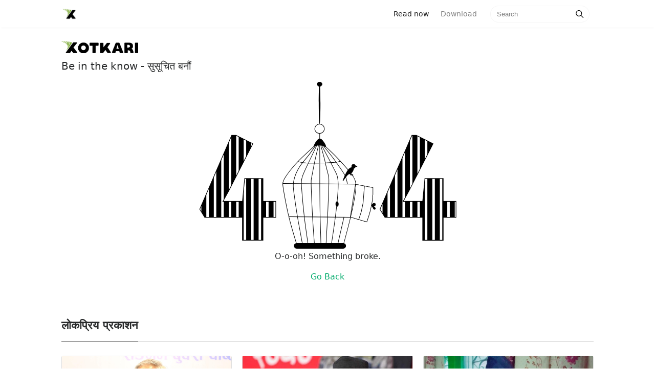

--- FILE ---
content_type: text/html; charset=utf-8
request_url: http://xotkari.com/article?id=36f190933a6aca153c7051c9a1ad88d7
body_size: 39751
content:
<html>

<head>
    <title>Xotkari - Be in the know</title>
    <meta charset="utf-8">
<meta http-equiv="X-UA-Compatible" content="IE=edge">
<meta name="description" content="">
<meta name="viewport" content="width=device-width, initial-scale=1">
<link rel="shortcut icon" href="../../public/img/X4.png" type="image/x-icon">
<link rel="stylesheet" type="text/css" href="/public/css/bootstrap.min.css">
<link rel="stylesheet" type="text/css" href="/public/css/style.css">



    <meta property="og:type" content="website" />
    <meta property="og:title" content="Xotkari - Be in the know">
    <meta property="og:image" content="https://xotkari-public.s3.ap-south-1.amazonaws.com/images/assets/xotkari-banner.png"/>
    <meta property="og:url" content="https://www.xotkari.com"/>
    <meta property="og:description" content="Xotkari - Be in the know, News Assistant - Latest News from Nepal">
    <meta property="og:site_name" content="Xotkari" />
    
    <meta name="twitter:card" content="summary_large_image">
    <meta name="twitter:site" content="@xotkaridotcom">
    <meta name="twitter:title" content="Xotkari - Be in the know">
    <meta name="twitter:description" content="Xotkari - Be in the know, Get the Latest News from Nepal">
    <meta name="twitter:creator" content="@xotkaridotcom">
    <meta name="twitter:image" content="https://xotkari-public.s3.ap-south-1.amazonaws.com/images/assets/xotkari-banner.pngs">
    <meta name="twitter:image:alt" content="Xotkari Banner">
     
</head>

<body>

    <style>
    .modal-dialog {
        position:fixed;
        top:auto;
        width: 100%;
        right:auto;
        left:auto;
        bottom:0;
        margin:0;
    }
    .animate-bottom {
        position: relative;
        animation: animatebottom 0.4s;
    }

    .animate-reverse{
        position: relative;
        animation: animateReverse 0.4s;
    }

    @keyframes animateReverse {
        from{
            bottom: 0;
            opacity: 1;
        }
        to{
            bottom: -300px;
            opacity: 0;
        }
    }

    @keyframes animatebottom {
        from {
            bottom: -300px;
            opacity: 0;
        }

        to {
            bottom: 0;
            opacity: 1;
        }
    }

    .modal-body ul{
        list-style: none;
    }

    .clearfix::after {
        content: "";
        clear: both;
        display: table;
    }
</style>




    <script>

        // window.addEventListener("load",(e)=>{})
        if(('' !="") && ('true'=="true")){
            setTimeout(()=>{
                $('#choiceModal').modal({backdrop: 'static', keyboard: false})    
            },600);
        }
        
        document.getElementById("continueChoice").addEventListener("click",(e)=>{
            $("#choiceContent").removeClass("animate-bottom");
            $("#choiceContent").addClass("animate-reverse");

        });
    
    </script>
                      
    
<!-- Navigation begins -->
    
    <nav class="navbar navbar-toggleable-md navbar-light bg-white fixed-top mediumnavigation w-100">
        <div class="container nav-container clearfix">
            <!-- Begin Logo / nav-brand -->
            <a class="navbar-brand pull-left" href="/">
                <img src="/public/img/X4.png" alt="logo">
            </a>
            <!-- End Logo -->
    
            <!-- Mobile View / navigation items -->
            <div class="pull-right navigation-menu">
                <div class="clearfix">
                    <form id="searchForm1" class="form-inline my-2 my-lg-0 pull-left search-form" method="get" action="/search">
                        <input name="query" id="mobile_search_text"class="form-control mr-sm-2" type="text" placeholder="Search">
                        <span id="search-button1" class="search-icon"><svg class="svgIcon-use" width="25" height="25" viewbox="0 0 25 25"><path d="M20.067 18.933l-4.157-4.157a6 6 0 1 0-.884.884l4.157 4.157a.624.624 0 1 0 .884-.884zM6.5 11c0-2.62 2.13-4.75 4.75-4.75S16 8.38 16 11s-2.13 4.75-4.75 4.75S6.5 13.62 6.5 11z"></path></svg></span>
                    </form>
                    <div class="open-search-block">
                        <span id="open-search-button" class="search-icon open-search-icon"><svg class="svgIcon-use" width="35" height="35" viewbox="0 0 25 25"><path d="M20.067 18.933l-4.157-4.157a6 6 0 1 0-.884.884l4.157 4.157a.624.624 0 1 0 .884-.884zM6.5 11c0-2.62 2.13-4.75 4.75-4.75S16 8.38 16 11s-2.13 4.75-4.75 4.75S6.5 13.62 6.5 11z"></path></svg></span>
                    </div>
                    
                    
                        <a class="nav-link pull-right download_app_button" id="download_link" href="/download">Use App </a>
                    
                    
                        
                </div>
            </div>
            
            <div class="collapse navbar-collapse" id="navbarsExampleDefault">
                <!-- Begin Menu -->
                <ul class="navbar-nav ml-auto">
                    <li class="nav-item active">
                    <a class="nav-link" href="/">Read now <span class="sr-only">(current)</span></a>
                    </li>
                    <li class="nav-item">
                    <a class="nav-link" href="https://play.google.com/store/apps/details?id=com.xotkari.reader&utm_source=xotkari-web&utm_medium=direct-click&utm_campaign=website">Download</a>
                    </li>
                </ul>
                <!-- End Menu -->
    
                <!-- Begin Search -->
                <form id="searchForm" class="form-inline my-2 my-lg-0" method="get" action="/search">
                    <input name="query" class="form-control mr-sm-2" type="text" placeholder="Search">
                    <span id="search-button" class="search-icon"><svg class="svgIcon-use" width="25" height="25" viewbox="0 0 25 25"><path d="M20.067 18.933l-4.157-4.157a6 6 0 1 0-.884.884l4.157 4.157a.624.624 0 1 0 .884-.884zM6.5 11c0-2.62 2.13-4.75 4.75-4.75S16 8.38 16 11s-2.13 4.75-4.75 4.75S6.5 13.62 6.5 11z"></path></svg></span>
                </form>
                <!-- End Search -->
            </div>
        </div>
        </nav>
    
    <!-- Navigation ends -->
    
    <script>

        //submit search forms
        document.getElementById("search-button").addEventListener("click",function(e){
            var form=document.getElementById("searchForm");
            form.submit();
        })
        
        document.getElementById("search-button1").addEventListener("click",function(e){
            var form=document.getElementById("searchForm1");
            form.submit();
        })
    
        var open_search=document.getElementById("open-search-button");
        var download=document.getElementById("download_link");
        var mobile_search=document.getElementById("searchForm1");
        var mobile_search_text=document.getElementById("mobile_search_text")
        
        open_search.addEventListener("click",function(e){
            if(download){
                download.style.display="none";
            }
            open_search.style.display="none";
            mobile_search.style.display="flex";
            mobile_search_text.focus();
        })
    
    </script>

    <div class="container" id="content-wrapper">
        
      
<!-- Header content -->
<div class="mainheading">
		<img src="../../public/img/xotkari_top.png" alt="Xotkari" class="sideLogo">
		<!-- <h1 class="sitetitle">Xotkari</h1> -->
		<p class="lead">
			Be in the know - सुसूचित बनौं
		</p>
    </div>
<!-- Content ends -->
      <section style="text-align: center;">
  <svg
      viewBox="0 0 541.17206 328.45184"
      height="328.45184"
      width="541.17206"
      id="svg2"
      version="1.1">
     <metadata
        id="metadata8">
     </metadata>
     <defs
        id="defs6">
       <pattern
          patternUnits="userSpaceOnUse"
          width="1.5"
          height="1"
          patternTransform="translate(0,0) scale(10,10)"
          id="Strips2_1">
         <rect
            style="fill:black;stroke:none"
            x="0"
            y="-0.5"
            width="1"
            height="2"
            id="rect5419" />
       </pattern>
       <linearGradient
          osb:paint="solid"
          id="linearGradient6096">
         <stop
            id="stop6094"
            offset="0"
            style="stop-color:#000000;stop-opacity:1;" />
       </linearGradient>
     </defs>
     <g
        transform="translate(170.14515,0.038164)"
        id="layer1">
       <g
          id="g6219"
          >
         <path
            transform="matrix(1.0150687,0,0,11.193923,-1.3895945,-2685.7441)"
            style="display:inline;fill:#000000;fill-opacity:1;stroke:#000000;stroke-width:0.1px;stroke-linecap:butt;stroke-linejoin:miter;stroke-opacity:1;"
            d="m 145.0586,263.51309 c -90.20375,-0.0994 -119.20375,-0.0994 -119.20375,-0.0994"
            id="path6180" />
         <g
            id="g6174">
           <ellipse
              ry="9.161705"
              rx="9.3055239"
              cy="91.32917"
              cx="84.963676"
              id="path4488"
              style="display:inline;opacity:1;fill:none;fill-opacity:0.4627451;fill-rule:nonzero;stroke:#000000;stroke-width:1.08691013;stroke-miterlimit:4;stroke-dasharray:none;stroke-opacity:1;" />
           <path
              id="path4490"
              d="m 84.984382,-0.03816399 c 0.911733,-5.0186e-4 1.661858,18.47051499 1.674386,41.22988399 0.0069,12.610431 -0.214009,23.904598 -0.56753,31.469836 -0.282878,6.088471 -0.652275,9.761785 -1.058838,9.762119 -0.406564,3.33e-4 -0.78198,-3.672386 -1.074838,-9.760657 -0.36185,-7.564779 -0.595233,-18.858715 -0.602175,-31.469228 -0.01253,-22.759565 0.717262,-41.23145213 1.628995,-41.23195399 z"
              style="display:inline;fill:#000000;stroke:none;stroke-width:0.23743393px;stroke-linecap:butt;stroke-linejoin:miter;stroke-opacity:1;" />
           <path
              id="path4496"
              d="m 85.115421,100.5729 c -0.0036,3.37532 -0.0071,6.75165 -0.0107,10.12897 m 0.512159,0.18258 c -1.914603,-0.23621 -3.505591,1.17801 -4.861444,2.68113 -1.355853,1.50312 -2.473764,3.09173 -3.387866,4.59538 -0.914103,1.50365 -1.620209,2.91586 -2.416229,4.41952 -0.79602,1.50365 -1.67928,3.09352 -0.808656,3.24054 0.870624,0.14702 3.490408,-1.14815 5.700074,-1.91396 2.209666,-0.76581 4.001473,-1.00079 5.922125,-0.86765 1.920652,0.13314 3.947462,0.6325 6.245357,1.6195 2.297896,0.98701 4.861161,2.46015 4.9051,0.91309 0.04394,-1.54706 -2.430929,-6.11379 -4.787811,-9.33976 -2.356882,-3.22597 -4.596047,-5.11158 -6.51065,-5.34779 z"
              style="display:inline;fill:#000000;fill-opacity:1;stroke:#000000;stroke-width:1px;stroke-linecap:butt;stroke-linejoin:miter;stroke-opacity:1;" />
           <rect
              ry="5"
              y="314.84082"
              x="35.355339"
              height="9.8994951"
              width="100.76272"
              id="rect4553"
              style="display:inline;opacity:1;fill:#000000;fill-opacity:1;fill-rule:nonzero;stroke:#000000;stroke-width:1.00157475;stroke-miterlimit:4;stroke-dasharray:none;stroke-opacity:1;" />
           <path
              id="path4513"
              d="m 74.6875,125.03748 c -8.394789,7.68654 -16.790624,15.37405 -23.988969,22.38484 -7.198345,7.0108 -13.197555,13.3433 -18.781379,20.01048 -5.583823,6.66719 -10.749655,13.66605 -13.916608,18.7496 -3.166952,5.08355 -4.333432,8.24971 -4.750315,11.08369 -0.416883,2.83399 -0.08368,5.33304 1.809372,16.25302 1.893048,10.91998 5.343489,30.24673 9.760132,48.66349 4.416642,18.41676 9.798356,35.91675 15.180267,53.41738"
              style="display:inline;fill:none;stroke:#000000;stroke-width:1px;stroke-linecap:butt;stroke-linejoin:miter;stroke-opacity:1;" />
           <path
              id="path4517"
              d="m 76.9375,124.66248 c -4.548745,6.50695 -9.29087,13.29053 -13.530749,18.69724 -4.239879,5.4067 -8.072459,9.57255 -11.572943,13.98975 -3.500484,4.41719 -6.66636,9.08269 -9.333429,13.99996 -2.66707,4.91727 -4.833205,10.08267 -6.333458,15.08327 -1.500252,5.0006 -2.33339,9.8328 -2.500149,14.33343 -0.166759,4.50062 0.333124,8.66631 1.249922,15.50064 0.916798,6.83434 2.249854,16.33237 3.499902,24.91604 1.250047,8.58368 2.416611,16.24967 4.583438,28.58394 2.166827,12.33427 5.333153,29.33244 8.499966,46.33323"
              style="display:inline;fill:none;stroke:#000000;stroke-width:1px;stroke-linecap:butt;stroke-linejoin:miter;stroke-opacity:1;" />
           <path
              id="path4521"
              d="m 96.8125,126.22498 c 6.89586,6.45836 13.7917,12.9167 19.98957,19.14581 6.19786,6.22912 11.69789,12.22914 17.11456,18.39581 5.41666,6.16667 10.74996,12.49995 14.74993,17.91655 3.99997,5.41659 6.66659,9.91653 7.16671,17.83316 0.50012,7.91664 -1.16644,19.24921 -3.3502,31.24619 -2.18376,11.99698 -4.81616,24.33632 -8.42063,38.99809 -3.60448,14.66177 -8.06212,31.17154 -12.56244,47.83939"
              style="display:inline;fill:none;stroke:#000000;stroke-width:1px;stroke-linecap:butt;stroke-linejoin:miter;stroke-opacity:1;" />
           <path
              id="path4525"
              d="m 91.9375,124.09998 c 5.854072,7.16655 11.70824,14.33322 16.21863,20.16651 4.51039,5.83328 7.67706,10.33329 11.92718,16.33346 4.25012,6.00017 9.58322,13.49984 12.66653,18.58299 3.08332,5.08314 3.91663,7.74974 4.68205,10.91384 0.76542,3.1641 1.40129,6.50242 1.69781,8.02406 0.29651,1.52165 0.22299,1.06579 0.14933,0.60912"
              style="display:inline;fill:none;stroke:#000000;stroke-width:1px;stroke-linecap:butt;stroke-linejoin:miter;stroke-opacity:1;" />
           <path
              id="path4533"
              d="m 89,123.66248 c 6.159885,11.51771 12.31996,23.03577 16.83724,31.78904 4.51728,8.75327 7.29964,14.54985 9.24424,18.32123 1.9446,3.77138 3.00519,5.42118 4.1838,9.19262 1.17861,3.77144 2.47477,9.6631 1.94443,23.80647 -0.53034,14.14338 -2.88706,36.53226 -5.4209,56.44951 -2.53383,19.91725 -5.24428,37.35836 -7.95503,54.80146"
              style="display:inline;fill:none;stroke:#000000;stroke-width:1px;stroke-linecap:butt;stroke-linejoin:miter;stroke-opacity:1;" />
           <path
              id="path4537"
              d="m 87.0625,123.03748 c 2.916637,10.42937 5.833458,20.8594 7.291964,26.66356 1.458505,5.80416 1.458505,6.98257 2.402021,11.11052 0.943517,4.12795 2.827535,11.19302 4.065005,16.02501 1.23748,4.832 1.82668,7.42447 2.12139,10.84263 0.29471,3.41815 0.29471,7.65958 -0.11785,20.44893 -0.41255,12.78934 -1.23731,34.11536 -2.18014,53.62015 -0.94282,19.50478 -2.003429,37.18159 -3.064154,54.86032"
              style="display:inline;fill:none;stroke:#000000;stroke-width:1px;stroke-linecap:butt;stroke-linejoin:miter;stroke-opacity:1;" />
           <path
              id="path4541"
              d="m 85.206367,122.98266 c 0.117841,11.74369 0.235693,23.48835 0.235693,36.55072 -10e-7,13.06238 -0.117833,27.43796 -0.05891,45.3521 0.05892,17.91413 0.29461,39.36153 0.707091,58.80738 0.412482,19.44585 1.001711,36.88701 1.590999,54.32995"
              style="display:inline;fill:none;stroke:#000000;stroke-width:1px;stroke-linecap:butt;stroke-linejoin:miter;stroke-opacity:1;" />
           <path
              id="path4545"
              d="m 83.12978,122.92016 c -2.601311,10.56131 -5.214983,21.17282 -7.40283,31.41665 -2.187847,10.24384 -3.955407,20.14218 -5.074975,26.03483 -1.119568,5.89264 -1.59092,7.77805 -1.885708,10.07706 -0.294789,2.29901 -0.412567,5.0079 5.1e-5,17.56339 0.412617,12.55548 1.355064,34.93859 2.474996,54.74239 1.119932,19.80379 2.415574,37.00049 3.712005,54.20767"
              style="display:inline;fill:none;stroke:#000000;stroke-width:1px;stroke-linecap:butt;stroke-linejoin:miter;stroke-opacity:1;" />
           <path
              id="path4549"
              d="m 79.25478,124.23266 c -5.440192,11.56251 -10.880951,23.12622 -15.899657,33.56368 -5.018706,10.43747 -9.614414,19.74672 -11.912808,26.70033 -2.298394,6.95362 -2.298394,11.54922 -1.355419,24.57415 0.942974,13.02493 2.828182,34.46917 5.066095,53.84746 2.237913,19.37829 4.833109,36.71892 7.425959,54.04387"
              style="display:inline;fill:none;stroke:#000000;stroke-width:1px;stroke-linecap:butt;stroke-linejoin:miter;stroke-opacity:1;" />
           <path
              id="path4556"
              d="m 42.426407,155.38825 c 3.4184,0.82513 6.836082,1.65009 10.606997,2.18034 3.770916,0.53024 7.89657,0.76599 11.608535,0.88382 3.711965,0.11782 7.012548,0.11782 10.429711,0.0589 3.417163,-0.0589 6.953769,-0.17681 10.606588,-0.23572 3.652818,-0.0589 7.425155,-0.0589 11.137027,-0.23569 3.711875,-0.17679 7.366225,-0.53043 10.724475,-0.70716 3.35826,-0.17672 6.4233,-0.17672 9.48702,-0.58922 3.06372,-0.41251 6.12885,-1.23774 9.1918,-2.06238"
              style="display:inline;fill:none;stroke:#000000;stroke-width:1px;stroke-linecap:butt;stroke-linejoin:miter;stroke-opacity:1;" />
           <path
              id="path4560"
              d="m 13.113199,198.16821 c 47.547038,0.40361 95.093071,0.80721 142.638101,1.2108"
              style="display:inline;fill:none;stroke:#000000;stroke-width:1.00614154px;stroke-linecap:butt;stroke-linejoin:miter;stroke-opacity:1;" />
           <path
              id="path4529"
              d="m 132.6875,263.34998 c -4.2289,18.4155 -8.45806,36.83216 -12.6875,55.25"
              style="display:inline;fill:none;stroke:#000000;stroke-width:1px;stroke-linecap:butt;stroke-linejoin:miter;stroke-opacity:1;" />
           <ellipse
              ry="4.6715717"
              rx="2.5"
              cy="238.08525"
              cx="119.12262"
              id="path4614"
              style="display:inline;opacity:1;fill:#000000;fill-opacity:1;fill-rule:nonzero;stroke:#000000;stroke-width:1.00157475;stroke-miterlimit:4;stroke-dasharray:none;stroke-opacity:1;" />
           <ellipse
              ry="4.3158579"
              rx="4.9001703"
              cy="4.3948641"
              cx="85.016434"
              id="path4616"
              style="display:inline;opacity:1;fill:#000000;fill-opacity:1;fill-rule:nonzero;stroke:#000000;stroke-width:0.82170224;stroke-miterlimit:4;stroke-dasharray:none;stroke-opacity:1;" />
           <ellipse
              transform="translate(-170.14515,-0.038164)"
              ry="3.880542"
              rx="3.5777507"
              cy="164.5713"
              cx="321.42224"
              id="path4565"
              style="opacity:1;fill:#000000;fill-opacity:1;fill-rule:nonzero;stroke:#000000;stroke-width:1.00157475;stroke-miterlimit:4;stroke-dasharray:none;stroke-opacity:1;" />
           <path
              transform="translate(-170.14515,-0.038164)"
              id="path4567"
              d="m 321.74355,168.0687 c -1e-5,3.3913 -3.42414,11.26702 -8.73834,11.26702 -5.3142,0 -18.59463,27.24606 -8.38477,3.759 1.35199,-3.11016 5.69513,-12.89881 10.50609,-15.15612 8.05545,-3.77965 6.61702,-3.26121 6.61702,0.1301 z"
              style="opacity:1;fill:#000000;fill-opacity:1;fill-rule:nonzero;stroke:#000000;stroke-width:1.00157475;stroke-miterlimit:4;stroke-dasharray:none;stroke-opacity:1;" />
           <path
              transform="translate(-170.14515,-0.038164)"
              id="path4570"
              d="m 325,163.45184 c 1.66722,0.62594 3.33388,1.25167 3.33438,1.56444 5e-4,0.31276 -1.66671,0.31276 -3.33438,0.31276"
              style="fill:none;stroke:#000000;stroke-width:1px;stroke-linecap:butt;stroke-linejoin:miter;stroke-opacity:1;" />
           <path
              transform="translate(-170.14515,-0.038164)"
              id="path4578"
              d="m 314.72098,177.37003 c -0.21488,1.64138 -0.42965,3.28197 0.28484,3.96351 0.71449,0.68155 2.35396,0.39999 3.99418,0.1183"
              style="fill:none;stroke:#000000;stroke-width:1px;stroke-linecap:butt;stroke-linejoin:miter;stroke-opacity:1;" />
           <path
              transform="translate(-170.14515,-0.038164)"
              id="path4578-1"
              d="m 316,176.45184 c -0.29612,1.41007 -0.59214,2.81967 -0.25801,3.48764 0.33413,0.66798 1.29605,0.59017 2.25801,0.51236"
              style="fill:none;stroke:#000000;stroke-width:1px;stroke-linecap:butt;stroke-linejoin:miter;stroke-opacity:1;" />
           <path
              transform="translate(-170.14515,-0.038164)"
              id="path4610"
              d="m 318,180.45184 c 0.66667,0 1.33434,0 1.501,0.16616 0.16667,0.16617 -0.16667,0.49951 0.001,0.66667 0.16767,0.16717 0.68771,0.16717 0.89053,0.36949 0.20282,0.20233 -0.0582,0.46335 -0.39253,0.79768"
              style="fill:none;stroke:#000000;stroke-width:1px;stroke-linecap:butt;stroke-linejoin:miter;stroke-opacity:1;" />
           <path
              id="path4573"
              d="m 155,199.59998 34.15106,6.52318 v 11.49049 l -1.06066,13.43503 -3.88908,19.44543 -3.00521,10.42983 -4.06586,12.19759 -17.14734,-4.94975 -14.92431,-4.65869 v 0 L 155,199.59998"
              style="fill:none;stroke:#000000;stroke-width:1px;stroke-linecap:butt;stroke-linejoin:miter;stroke-opacity:1" />
           <path
              id="path4575"
              d="m 172.53405,202.94118 -2.65165,33.23402 -3.53553,16.97056 -5.12652,15.73313"
              style="fill:none;stroke:#000000;stroke-width:1px;stroke-linecap:butt;stroke-linejoin:miter;stroke-opacity:1" />
           <path
              id="path4579"
              d="m 187.2662,239.00256 c 0.76634,-0.82482 2.12163,-2.00333 3.50552,-2.26818 1.38389,-0.26485 2.79921,0.38383 3.2412,1.53192 0.442,1.14808 -0.0885,2.79852 -1.5624,3.24089 -1.4739,0.44236 -3.88809,-0.32312 -3.7995,0.001 0.0886,0.32427 2.68064,1.73812 4.00626,3.12221 1.32563,1.38408 1.38456,2.73956 0.79537,3.38822 -0.5892,0.64866 -1.82576,0.58977 -2.53349,0.11762 -0.70773,-0.47215 -0.88437,-1.35536 -1.59092,-2.65068 -0.70656,-1.29532 -1.94507,-3.00565 -2.47512,-4.09626 -0.53005,-1.09062 -0.35326,-1.56206 0.41308,-2.38689 z"
              style="fill:#000000;fill-opacity:1;stroke:#000000;stroke-width:1px;stroke-linecap:butt;stroke-linejoin:miter;stroke-opacity:1" />
         </g>
       </g>
     </g>
     <g
        id="layer3">
       <g
          id="text4526"
          style="fill:url(#Strips2_1);fill-opacity:1;stroke:none;stroke-width:1.23488784;"
          transform="matrix(0.97168718,0,0,1.0291378,170.14515,0.038164)"
          aria-label="4">
         <path
            id="path4555"
            style="fill:url(#Strips2_1);fill-opacity:1;stroke:#000000;stroke-width:1.23488784;stroke-opacity:1"
            d="M -0.46490841,256.59082 H -26.166013 v 43.5298 h -41.214384 v -43.5298 h -75.829833 l -9.95629,-15.28174 64.136994,-140.0826 h 8.914347 l 33.573515,15.8606 -48.507941,89.60655 -11.461305,19.56526 h 39.130513 l 4.399288,-43.06672 h 36.815096 v 43.06672 h 25.70110459 z" />
       </g>
       <g
          id="text4526-2"
          style="fill:url(#Strips2_1);fill-opacity:1;stroke:none;stroke-width:1.23488784;"
          transform="matrix(0.97168718,0,0,1.0291378,377.95605,103.2934)"
          aria-label="4">
         <path
            id="path4558"
            style="fill:url(#Strips2_1);fill-opacity:1;stroke:#000000;stroke-width:1.23488784;stroke-opacity:1"
            d="m 147.55592,156.33602 h -25.70111 v 43.5298 H 80.640431 v -43.5298 H 4.8105946 L -5.1456892,141.05429 58.991302,0.97168512 h 8.914347 L 101.47916,16.832277 52.971223,106.43883 41.50992,126.00409 h 39.130511 l 4.399288,-43.06672 h 36.815091 v 43.06672 h 25.70111 z" />
       </g>
     </g>
  </svg>
 
   <p id="errorText">O-o-oh! Something broke.</p>
   <a id="errorLink" href="/">Go Back</a>
  </main>
</section>
 

      
          <section class="featured-posts">
        <div class="section-title">
            <h2><span>लोकप्रिय प्रकाशन</span></h2>
        </div>
        <div class="card-columns listfeaturedtag">
            
            
                    <div class="card">
    <a href="https://nepalnews.com/2026/01/20/sher-bahadur-deuba-will-not-contest-the-election/">
        
        
            <a href="/article?id=JAq915sBn8jInRYqzL7U" >
        

            <img class="img-fluid" referrerpolicy="no-referrer" src="https://nepalnews.com/wp-content/uploads/2025/08/Sher-Bahadur-Deuba.jpg" alt="">
        </a>
        <div class="card-block">
            <h2 class="card-title">
        
                
                    <a href="/article?id=JAq915sBn8jInRYqzL7U">शेरबहादुर देउवा चुनाव नलड्ने</a>
                
        
            </h2>
            <h4 class="card-text">काठमाडौँ। नेपाली कांग्रेसका पूर्वसभापति शेरबहादुर देउवा आगामी प्रतिनिधिसभा निर्वाचन नलड्ने भएका छन्। डडेल्धुराबाट २०४८ सालदेखि निरन्तर चुनाव जितिरहेका देउवा यसपटक २१ फागुनको चुनाव नलड्ने भएका हुन्। उनका स्वकीय सचिव भानु देउवाले शेरबहादुर प्रतिनिधिसभा निर्वाचनमा सहभागी नहुने निर्णयमा पुगेको बताए। “उहाँले अब चुनाव नलड्ने घोषणा गर्नुभएको छ,” भानुले भने। देउवा २०७२ र २०७८ मा लगातार कांग्रेस […]</h4>
            <div class="metafooter">
                <div class="wrapfooter">
                    <span class="author-meta clearfix">
                    <span class="post-name pull-left">
                    
                        
                            <a href="https://nepalnews.com/2026/01/20/sher-bahadur-deuba-will-not-contest-the-election/">
                        
                        
                            nepalnews.com
                        </a>
                    </span>
                    <span class="post-date pull-right">40 मिनेट पहिले</span>
                    </span>
                </div>
            </div>
        </div>
    </a>
</div>
            
                    <div class="card">
    <a href="https://www.setopati.com/politics/380170">
        
        
            <a href="/article?id=jwqo15sBn8jInRYq6L0n" >
        

            <img class="img-fluid" referrerpolicy="no-referrer" src="https://www.setopati.com/uploads/posts/deuba-1760433108.jpg" alt="">
        </a>
        <div class="card-block">
            <h2 class="card-title">
        
                
                    <a href="/article?id=jwqo15sBn8jInRYq6L0n">कांग्रेसले शेरबहादुर देउवालाई टिकट दिएन, देउवाले गरे चुनाव नलड्ने घोषणा</a>
                
        
            </h2>
            <h4 class="card-text">देउवाका प्रमुख स्वकीय सचिव भानु देउवाले उक्त जानकारी दिएका हुन्।</h4>
            <div class="metafooter">
                <div class="wrapfooter">
                    <span class="author-meta clearfix">
                    <span class="post-name pull-left">
                    
                        
                            <a href="https://www.setopati.com/politics/380170">
                        
                        
                            setopati.com
                        </a>
                    </span>
                    <span class="post-date pull-right">1 घण्टा पहिले</span>
                    </span>
                </div>
            </div>
        </div>
    </a>
</div>
            
                    <div class="card">
    <a href="https://www.onlinekhabar.com/2026/01/1852774/deuba-will-not-contest-the-election">
        
        
            <a href="/article?id=GwqY15sBn8jInRYqTr0A" >
        

            <img class="img-fluid" referrerpolicy="no-referrer" src="https://www.onlinekhabar.com/wp-content/uploads/2026/01/Sherbahadur-Deuba-1024x500.jpg" alt="">
        </a>
        <div class="card-block">
            <h2 class="card-title">
        
                
                    <a href="/article?id=GwqY15sBn8jInRYqTr0A">देउवा चुनाव नलड्ने</a>
                
        
            </h2>
            <h4 class="card-text">६ माघ, काठमाडौं । पूर्व प्रधानमन्त्री शेरबहादुर देउवा आगामी फागुनमा हुने प्रतिनिधि सभा निर्वाचन नलड्ने भएका छन् ।

उनको स्वकीय सचिवालयले देउवा निर्वाचनमा उम्मेदवार नबन्ने जानकारी गराएको हो ।

`पूर्वप्रधामन्त्री शेरबहादुर देउवाज्यू आगामि प्रतिनिधिसभा निर्वाचनमा उम्मेदवार नहुने …</h4>
            <div class="metafooter">
                <div class="wrapfooter">
                    <span class="author-meta clearfix">
                    <span class="post-name pull-left">
                    
                        
                            <a href="https://www.onlinekhabar.com/2026/01/1852774/deuba-will-not-contest-the-election">
                        
                        
                            onlinekhabar.com
                        </a>
                    </span>
                    <span class="post-date pull-right">1 घण्टा पहिले</span>
                    </span>
                </div>
            </div>
        </div>
    </a>
</div>
            
                    <div class="card">
    <a href="https://www.khasokhas.com/228121">
        
        
            <a href="/article?id=Igqb15sBn8jInRYqUb28" >
        

            <img class="img-fluid" referrerpolicy="no-referrer" src="https://i0.wp.com/www.khasokhas.com/wp-content/uploads/2026/01/DSC_7218.jpg?fit=2000%2C1280&amp;ssl=1" alt="">
        </a>
        <div class="card-block">
            <h2 class="card-title">
        
                
                    <a href="/article?id=Igqb15sBn8jInRYqUb28">खसोखास १५ वर्षमा प्रवेश, मे ३ मा विशेष कार्यक्रम गर्ने, स्मारिका प्रकाशनको तयारी</a>
                
        
            </h2>
            <h4 class="card-text">न्युयोर्कबाट सन् २०१२ देखि निरन्तर प्रकाशित हुँदै आएको खसोखासले १५ वर्ष प्रवेशको अवसरमा आगामी मे ३ मा विशेष सार्वजनिक कार्यक्रम आयोजना गर्ने भएको छ । सन् २०१२ को जनवरी १५ बाट खसोखासको प्रकाशन आरम्भ भए तापनि हरेक वर्ष गरिने विशेष सार्वजनिक कार्यक्रम भने अबदेखि मे ३ मा गर्ने निर्णय खसोखास टिमको बैठकले शनिबार गरेको छ […]</h4>
            <div class="metafooter">
                <div class="wrapfooter">
                    <span class="author-meta clearfix">
                    <span class="post-name pull-left">
                    
                        
                            <a href="https://www.khasokhas.com/228121">
                        
                        
                            khasokhas.com
                        </a>
                    </span>
                    <span class="post-date pull-right">1 घण्टा पहिले</span>
                    </span>
                </div>
            </div>
        </div>
    </a>
</div>
            
                    <div class="card">
    <a href="https://www.onlinekhabar.com/2026/01/1852771/deep-bahadur-shahi-nepali-congress-candidate-for-jumla">
        
        
            <a href="/article?id=8gp415sBn8jInRYqsrxv" >
        

            <img class="img-fluid" referrerpolicy="no-referrer" src="https://www.onlinekhabar.com/wp-content/uploads/2026/01/jumla-deep.jpg" alt="">
        </a>
        <div class="card-block">
            <h2 class="card-title">
        
                
                    <a href="/article?id=8gp415sBn8jInRYqsrxv">दिप बहादुर शाही नेपाली कांग्रेस जुम्लाका उम्मेदवार</a>
                
        
            </h2>
            <h4 class="card-text">५ माघ, जुम्ला । नेपाली कांग्रेस जुम्लाबाट जुम्लाबाट दिप बहादुर शाही उम्मेदवार चयन भएका छन्।
शाही प्रतिनिधि सभा सदस्यको उम्मेदवारको रुपमा चयन भएको नेपाली कांग्रेस जुम्लाका सचिव अर्जुनसिंह कठायतले बताए ।
उनका अनुसार यसअघि जिल्ला सभापति कर्णबहादुर …</h4>
            <div class="metafooter">
                <div class="wrapfooter">
                    <span class="author-meta clearfix">
                    <span class="post-name pull-left">
                    
                        
                            <a href="https://www.onlinekhabar.com/2026/01/1852771/deep-bahadur-shahi-nepali-congress-candidate-for-jumla">
                        
                        
                            onlinekhabar.com
                        </a>
                    </span>
                    <span class="post-date pull-right">1 घण्टा पहिले</span>
                    </span>
                </div>
            </div>
        </div>
    </a>
</div>
            
                    <div class="card">
    <a href="https://www.onlinekhabar.com/2026/01/1852767/former-minister-taijulal-chaudhary-gets-ticket-from-saptari-4">
        
        
            <a href="/article?id=8wp415sBn8jInRYqxLwl" >
        

            <img class="img-fluid" referrerpolicy="no-referrer" src="https://www.onlinekhabar.com/wp-content/uploads/2024/07/Khelkud-mantri-tejulala-Chaudhary.jpg" alt="">
        </a>
        <div class="card-block">
            <h2 class="card-title">
        
                
                    <a href="/article?id=8wp415sBn8jInRYqxLwl">सप्तरी-४ बाट पूर्वमन्त्री तैजुलाल चौधरीले पाए टिकट</a>
                
        
            </h2>
            <h4 class="card-text">५ माघ, सप्तरी । सप्तरी-४ बाट पूर्व युवा तथा खेलकुद विकास मन्त्री नेपाली कांग्रेसका नेता तैजुलाल चौधरीले टिकट पाएका हुन् ।
सोमबार कांग्रेस सभापति गगन थापासहितको टोलीले चौधरीको टिकट टंगो लगाएको नेता नेविसंघ सप्तरी सभापति राकेश …</h4>
            <div class="metafooter">
                <div class="wrapfooter">
                    <span class="author-meta clearfix">
                    <span class="post-name pull-left">
                    
                        
                            <a href="https://www.onlinekhabar.com/2026/01/1852767/former-minister-taijulal-chaudhary-gets-ticket-from-saptari-4">
                        
                        
                            onlinekhabar.com
                        </a>
                    </span>
                    <span class="post-date pull-right">1 घण्टा पहिले</span>
                    </span>
                </div>
            </div>
        </div>
    </a>
</div>
            
    
        </div>
        
</section>
      
      
      <div class="footer">
        <p class="pull-left">
                <a href="./privacy">Privacy</a>
        </p>
        <p class="pull-right">
                <a href="./download">Download</a>
        </p>
        <div class="clearfix">
        </div>
</div>
    
        
    </div>


    <!-- Global site tag (gtag.js) - Google Analytics -->
<script async src="https://www.googletagmanager.com/gtag/js?id=UA-102259153-2"></script>
<script>
  
    window.dataLayer = window.dataLayer || [];
    function gtag(){dataLayer.push(arguments);}
    gtag('js', new Date());
    gtag('config', 'UA-102259153-2');

    function logEventGA(action,category,label){
        try{
            gtag("event",action,{
                'event_category':category,
                'event_label':label,
            })
        }catch(err){
            console.log(err);
        }
        return true;
    }

</script>
    <script src="public/js/jquery.min.js"></script>
<script src="https://cdnjs.cloudflare.com/ajax/libs/tether/1.4.0/js/tether.min.js" integrity="sha384-DztdAPBWPRXSA/3eYEEUWrWCy7G5KFbe8fFjk5JAIxUYHKkDx6Qin1DkWx51bBrb" crossorigin="anonymous"></script>
<script src="public/js/bootstrap.min.js"></script>
<script src="public/js/ie10-viewport-bug-workaround.js"></script>

<!-- hide search on body click / mobile navigation -->

<script>

function openApp(){
    window.location.replace('xotkari://');
}
0
function fallbackToStore(){
    window.location.replace('https://play.google.com/store/apps/details?id=com.xotkari.reader&utm_source=xotkari-web&utm_medium=direct-click&utm_campaign=website');
};

function triggerAppOpen(){
    logEventGA('selectReader','webAppLinking','app');
    openApp();
    setTimeout(()=>{
        fallbackToStore();
    },1000);
}

document.getElementById("content-wrapper").addEventListener("click",function(e){
    download.style.display="inline-block";
    open_search.style.display="inline-block";
    mobile_search.style.display="none";
})

</script>
    
    <script src="https://admana.net/scripts/jquery.admanaPlugin.js"></script>
    <script>$(".admana-plugin").admanaPlugin({ width: '300', height: '250', aff: '387' });</script>
    <script src="https://unpkg.com/infinite-scroll@3/dist/infinite-scroll.pkgd.js"></script>


    <script>

        
    function getNextUrl(){
        const urlSearchParams = new URLSearchParams(window.location.search);
        const params = Object.fromEntries(urlSearchParams.entries());
        let nextURL = "./stories/"+(this.loadCount+1);
        if(params.lang){
            nextURL +="?lang=" + params.lang;
        }  
        if(this.loadCount==5){
            this.options.scrollThreshold=false;
            this.options.loadOnScroll=false;
            read_more_btn.style.visibility="visible";
        }
        return nextURL;
    }
    
    </script>
    
    <script src="public/js/read_more.js"></script>

</body>
</html>

--- FILE ---
content_type: application/javascript; charset=UTF-8
request_url: http://xotkari.com/public/js/read_more.js
body_size: 353
content:
var wrapper = document.querySelector('.wrapper');

var read_more_btn = document.querySelector('.view-more-button');
read_more_btn.style.visibility = 'hidden';

var infScroll = new InfiniteScroll(wrapper, {
  path: getNextUrl,
  append: '.card',
  button: '.view-more-button',
  history: false,
  scrollThreshold: 200,
  status: '.page-load-status',
});
